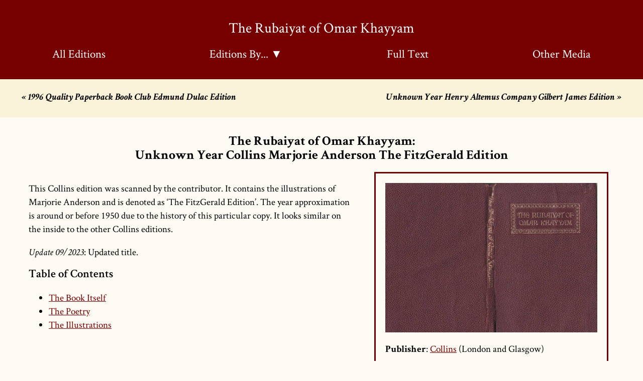

--- FILE ---
content_type: text/html
request_url: https://www.therubaiyatofomarkhayyam.com/editions/collins-marjorie-anderson-fitzgerald-edition/
body_size: 2596
content:
<!DOCTYPE html>
<html lang="en">

  <head>
  <meta charset="utf-8">
  <meta http-equiv="x-ua-compatible" content="IE=edge">
  <meta name="viewport" content="width=device-width, initial-scale=1.0">
  
    <title>The Rubaiyat of Omar Khayyam - Unknown Year Collins Marjorie Anderson The FitzGerald Edition</title>
  
  
    <meta name="description" content="This Collins edition was scanned by the contributor. It contains the illustrations of Marjorie Anderson and is denoted as ‘The FitzGerald Edition’. The year ...">
  
  
    
      <meta name="og:image" content="https://www.therubaiyatofomarkhayyam.com/assets/collins-marjorie-anderson-fitzgerald-edition/rubaiyat-collins-anderson-cover.jpg">
    
  
  <link rel="shortcut icon" href="/favicon.ico">
  <link rel="apple-touch-icon" href="/favicon.ico">
  <link rel="canonical" href="https://www.therubaiyatofomarkhayyam.com/editions/collins-marjorie-anderson-fitzgerald-edition/">
  <link rel="stylesheet" href="/css/main.css?1767642400504178000">
  <script async defer data-domain="therubaiyatofomarkhayyam.com" src="https://plausible.therubaiyatofomarkhayyam.com/js/script.js"></script>
</head>


  <body>
    <div class="nav">
  <a class="site-title" href="/">The Rubaiyat of Omar Khayyam</a>
  <div class="nav-tabs">
    <a href="/all-editions/">All Editions</a>
    <span>
      <a href="#" id="edition-nav-tab">
        Editions By... ▼
      </a>
      <div id="edition-nav-dropdown"  class="nav-tab__dropdown">
        <a href="/editions-by-artist/">Artist</a>
        <a href="/editions-by-publisher/">Publisher</a>
        <a href="/editions-by-decade/">Decade</a>
      </div>
    </span>
    <a href="/rubaiyat-full-text/">Full Text</a>
    <a href="/other-media/">Other Media</a>
  </div>
</div>

<script>
 function dropdownClick(dropdownId, tabId, title) {
   const dropdown = document.getElementById(dropdownId);
   const tab = document.getElementById(tabId);

   tab.addEventListener("click", function() {
     dropdown.classList.toggle("nav-tab__dropdown--show");
     if (dropdown.classList.contains('nav-tab__dropdown--show')) {
       tab.textContent = title + ' ▲';
     } else {
       tab.textContent = title + ' ▼';
     }
   });
 }

 dropdownClick('edition-nav-dropdown', 'edition-nav-tab', 'Editions By...');
</script>


    <div class="page-nav">
  
    <a class="prev" href="/editions/1996-quality-paperback-book-club-dulac/">&laquo; 1996 Quality Paperback Book Club Edmund Dulac Edition</a>
  
  
    <a class="next" href="/editions/unknown-year-altemus-gilbert-james/">Unknown Year Henry Altemus Company Gilbert James Edition &raquo;</a>
  
</div>


<div class="wrapper">
  <div class="edition">
    <h1 class="edition__title">
      The Rubaiyat of Omar Khayyam: <br />
      Unknown Year Collins Marjorie Anderson The FitzGerald Edition
    </h1>
    <div class="edition__body">
      <div class="edition__content">
        <p>This Collins edition was scanned by the contributor. It contains the illustrations of Marjorie Anderson and is denoted as ‘The FitzGerald Edition’. The year approximation is around or before 1950 due to the history of this particular copy. It looks similar on the inside to the other Collins editions.</p>

<p><em>Update 09/2023</em>: Updated title.</p>


        <nav role="navigation" class="edition__toc">
          <h2>Table of Contents</h2>
          <ul>
            
              <li><a href="#book-images">The Book Itself</a></li>
            
            
              <li><a href="#poetry-images">The Poetry</a></li>
            
            
              <li><a href="#illustration-images">The Illustrations</a></li>
            
            
            
          </ul>
        </nav>
      </div>
      <div class="edition__metadata--wrapper">
        <div class="edition__metadata">
          
            <img class="edition__thumb" src="/assets/collins-marjorie-anderson-fitzgerald-edition/rubaiyat-collins-anderson-cover.jpg" alt="Unknown Year Collins Marjorie Anderson The FitzGerald Edition" title="Unknown Year Collins Marjorie Anderson The FitzGerald Edition">

          

          <p>
            <b>Publisher</b>: <a href="/editions-by-publisher/#Collins">Collins</a> (London and Glasgow)
          </p>
          
          <p><b>Year:</b> n.d., assuming around or before 1950 due to copy's history</p>
          
            <p><b>Artist:</b> <a href="/editions-by-artist/#Marjorie Anderson">Marjorie Anderson</a></p>
          
          
          
            <p><b>Introduction(s) by</b>: Laurence Housman</p>
          
          
            <p><b>Contributed by</b>: Paul Robinson</p>
          
          
          
        </div>
      </div>
    </div>

    
      <div class="edition__break"></div>

      <h2 id="book-images">The Book Itself</h2>
      

      <div class="image-gallery">
  
    <div class="image-gallery__item-wrapper">
      <div class="image-gallery__item">
         <a href="/assets/collins-marjorie-anderson-fitzgerald-edition/rubaiyat-collins-anderson-cover.jpg" title="Cover spread" target="_blank">
           <img src="/assets/collins-marjorie-anderson-fitzgerald-edition/rubaiyat-collins-anderson-cover.jpg" alt="Cover spread" loading="lazy" />
         </a>
        <figcaption>Cover spread</figcaption>
      </div>
    </div>
  
    <div class="image-gallery__item-wrapper">
      <div class="image-gallery__item">
         <a href="/assets/collins-marjorie-anderson-fitzgerald-edition/title-page.jpg" title="Title Page" target="_blank">
           <img src="/assets/collins-marjorie-anderson-fitzgerald-edition/title-page.jpg" alt="Title Page" loading="lazy" />
         </a>
        <figcaption>Title Page</figcaption>
      </div>
    </div>
  
    <div class="image-gallery__item-wrapper">
      <div class="image-gallery__item">
         <a href="/assets/collins-marjorie-anderson-fitzgerald-edition/printed-introduction.jpg" title="Printed line & Introduction" target="_blank">
           <img src="/assets/collins-marjorie-anderson-fitzgerald-edition/printed-introduction.jpg" alt="Printed line & Introduction" loading="lazy" />
         </a>
        <figcaption>Printed line & Introduction</figcaption>
      </div>
    </div>
  
</div>

    

    
      <div class="edition__break"></div>

      <h2 id="poetry-images">The Poetry</h2>
      

      <div class="image-gallery">
  
    <div class="image-gallery__item-wrapper">
      <div class="image-gallery__item">
         <a href="/assets/collins-marjorie-anderson-fitzgerald-edition/first-edition-title.jpg" title="First edition title page" target="_blank">
           <img src="/assets/collins-marjorie-anderson-fitzgerald-edition/first-edition-title.jpg" alt="First edition title page" loading="lazy" />
         </a>
        <figcaption>First edition title page</figcaption>
      </div>
    </div>
  
    <div class="image-gallery__item-wrapper">
      <div class="image-gallery__item">
         <a href="/assets/collins-marjorie-anderson-fitzgerald-edition/first-page-poetry.jpg" title="First page of poetry" target="_blank">
           <img src="/assets/collins-marjorie-anderson-fitzgerald-edition/first-page-poetry.jpg" alt="First page of poetry" loading="lazy" />
         </a>
        <figcaption>First page of poetry</figcaption>
      </div>
    </div>
  
    <div class="image-gallery__item-wrapper">
      <div class="image-gallery__item">
         <a href="/assets/collins-marjorie-anderson-fitzgerald-edition/quatrain-15-18.jpg" title="Quatrains 15 - 18" target="_blank">
           <img src="/assets/collins-marjorie-anderson-fitzgerald-edition/quatrain-15-18.jpg" alt="Quatrains 15 - 18" loading="lazy" />
         </a>
        <figcaption>Quatrains 15 - 18</figcaption>
      </div>
    </div>
  
    <div class="image-gallery__item-wrapper">
      <div class="image-gallery__item">
         <a href="/assets/collins-marjorie-anderson-fitzgerald-edition/quatrain-31-34.jpg" title="Quatrains 31-34" target="_blank">
           <img src="/assets/collins-marjorie-anderson-fitzgerald-edition/quatrain-31-34.jpg" alt="Quatrains 31-34" loading="lazy" />
         </a>
        <figcaption>Quatrains 31-34</figcaption>
      </div>
    </div>
  
    <div class="image-gallery__item-wrapper">
      <div class="image-gallery__item">
         <a href="/assets/collins-marjorie-anderson-fitzgerald-edition/quatrain-35-38.jpg" title="Quatrains 35-38" target="_blank">
           <img src="/assets/collins-marjorie-anderson-fitzgerald-edition/quatrain-35-38.jpg" alt="Quatrains 35-38" loading="lazy" />
         </a>
        <figcaption>Quatrains 35-38</figcaption>
      </div>
    </div>
  
    <div class="image-gallery__item-wrapper">
      <div class="image-gallery__item">
         <a href="/assets/collins-marjorie-anderson-fitzgerald-edition/second-edition-title-page.jpg" title="Second edition title page" target="_blank">
           <img src="/assets/collins-marjorie-anderson-fitzgerald-edition/second-edition-title-page.jpg" alt="Second edition title page" loading="lazy" />
         </a>
        <figcaption>Second edition title page</figcaption>
      </div>
    </div>
  
    <div class="image-gallery__item-wrapper">
      <div class="image-gallery__item">
         <a href="/assets/collins-marjorie-anderson-fitzgerald-edition/final-page-poetry.jpg" title="Final page of poetry" target="_blank">
           <img src="/assets/collins-marjorie-anderson-fitzgerald-edition/final-page-poetry.jpg" alt="Final page of poetry" loading="lazy" />
         </a>
        <figcaption>Final page of poetry</figcaption>
      </div>
    </div>
  
</div>

    

    
      <div class="edition__break"></div>

      <h2 id="illustration-images">The Illustrations</h2>

      <p>The illustrations of Marjorie Anderson come across well from the scans. Bold and striking.</p>

      <div class="image-gallery">
  
    <div class="image-gallery__item-wrapper">
      <div class="image-gallery__item">
         <a href="/assets/collins-marjorie-anderson-fitzgerald-edition/illustration-man-tree.jpg" title="Quatrain 11/12 + Illustration of man under tree" target="_blank">
           <img src="/assets/collins-marjorie-anderson-fitzgerald-edition/illustration-man-tree.jpg" alt="Quatrain 11/12 + Illustration of man under tree" loading="lazy" />
         </a>
        <figcaption>Quatrain 11/12 + Illustration of man under tree</figcaption>
      </div>
    </div>
  
    <div class="image-gallery__item-wrapper">
      <div class="image-gallery__item">
         <a href="/assets/collins-marjorie-anderson-fitzgerald-edition/illustration-group-of-people.jpg" title="Quatrain 27/28 + Illustration of group of people" target="_blank">
           <img src="/assets/collins-marjorie-anderson-fitzgerald-edition/illustration-group-of-people.jpg" alt="Quatrain 27/28 + Illustration of group of people" loading="lazy" />
         </a>
        <figcaption>Quatrain 27/28 + Illustration of group of people</figcaption>
      </div>
    </div>
  
    <div class="image-gallery__item-wrapper">
      <div class="image-gallery__item">
         <a href="/assets/collins-marjorie-anderson-fitzgerald-edition/illustration-clouds-grasping.jpg" title="Quatrain 51/52 - Illustration of person reaching to misty clouds" target="_blank">
           <img src="/assets/collins-marjorie-anderson-fitzgerald-edition/illustration-clouds-grasping.jpg" alt="Quatrain 51/52 - Illustration of person reaching to misty clouds" loading="lazy" />
         </a>
        <figcaption>Quatrain 51/52 - Illustration of person reaching to misty clouds</figcaption>
      </div>
    </div>
  
    <div class="image-gallery__item-wrapper">
      <div class="image-gallery__item">
         <a href="/assets/collins-marjorie-anderson-fitzgerald-edition/illustration-quatrain-35.jpg" title="Illustration of Quatrain 35 and start of second edition" target="_blank">
           <img src="/assets/collins-marjorie-anderson-fitzgerald-edition/illustration-quatrain-35.jpg" alt="Illustration of Quatrain 35 and start of second edition" loading="lazy" />
         </a>
        <figcaption>Illustration of Quatrain 35 and start of second edition</figcaption>
      </div>
    </div>
  
    <div class="image-gallery__item-wrapper">
      <div class="image-gallery__item">
         <a href="/assets/collins-marjorie-anderson-fitzgerald-edition/illustration-sitting-drink.jpg" title="Quatrain 19/20 + Illustration of people sitting and drinking" target="_blank">
           <img src="/assets/collins-marjorie-anderson-fitzgerald-edition/illustration-sitting-drink.jpg" alt="Quatrain 19/20 + Illustration of people sitting and drinking" loading="lazy" />
         </a>
        <figcaption>Quatrain 19/20 + Illustration of people sitting and drinking</figcaption>
      </div>
    </div>
  
    <div class="image-gallery__item-wrapper">
      <div class="image-gallery__item">
         <a href="/assets/collins-marjorie-anderson-fitzgerald-edition/illustration-potter.jpg" title="Quatrain 39/40 + Illustration of Potter thumping clay" target="_blank">
           <img src="/assets/collins-marjorie-anderson-fitzgerald-edition/illustration-potter.jpg" alt="Quatrain 39/40 + Illustration of Potter thumping clay" loading="lazy" />
         </a>
        <figcaption>Quatrain 39/40 + Illustration of Potter thumping clay</figcaption>
      </div>
    </div>
  
    <div class="image-gallery__item-wrapper">
      <div class="image-gallery__item">
         <a href="/assets/collins-marjorie-anderson-fitzgerald-edition/illustration-night-sky.jpg" title="Quatrain 71/72 + Illustration of person beholding the night sky" target="_blank">
           <img src="/assets/collins-marjorie-anderson-fitzgerald-edition/illustration-night-sky.jpg" alt="Quatrain 71/72 + Illustration of person beholding the night sky" loading="lazy" />
         </a>
        <figcaption>Quatrain 71/72 + Illustration of person beholding the night sky</figcaption>
      </div>
    </div>
  
</div>

    

    

    

    
      <div class="edition__break"></div>
      <div class="edition__footer">
        <p><i>This edition was contributed by Paul Robinson. Thank you!</i></p>
      </div>
    
  </div>
</div>

<div class="page-nav">
  
    <a class="prev" href="/editions/1996-quality-paperback-book-club-dulac/">&laquo; 1996 Quality Paperback Book Club Edmund Dulac Edition</a>
  
  
    <a class="next" href="/editions/unknown-year-altemus-gilbert-james/">Unknown Year Henry Altemus Company Gilbert James Edition &raquo;</a>
  
</div>



    <div class="footer">
  <div class="footer__info">
    <h4>Curated by <a href="https://sasunday.com">Sarah Sunday</a> and others as noted</h4>

    <p>
      If you wish to contribute with your own editions, or have any questions,
      please email me at <a href="mailto:contact@therubaiyatofomarkhayyam.com">contact@therubaiyatofomarkhayyam.com</a>
    </p>

    <nav>
      <a href="/resources/">Resources</a> | <a href="/privacy-policy/">Privacy Policy</a>
    </p>
  </div>
</div>

  </body>
</html>


--- FILE ---
content_type: text/css
request_url: https://www.therubaiyatofomarkhayyam.com/css/main.css?1767642400504178000
body_size: 1457
content:
html{background-color:#fdfbf3}body{margin:0}.wrapper{margin:0 auto;max-width:1250px;padding:1em}@media screen and (min-width: 1224px){.wrapper{padding:1em 3em}}@font-face{font-family:"Crimson Text";font-style:normal;font-weight:400;src:url("../assets/fonts/CrimsonText-Regular.ttf")}@font-face{font-family:"Crimson Text";font-style:italic;font-weight:400;src:url("../assets/fonts/CrimsonText-Italic.ttf")}@font-face{font-family:"Crimson Text";font-style:italic;font-weight:600;src:url("../assets/fonts/CrimsonText-SemiBoldItalic.ttf")}@font-face{font-family:"Crimson Text";font-style:normal;font-weight:600;src:url("../assets/fonts/CrimsonText-SemiBold.ttf")}@font-face{font-family:"Crimson Text";font-style:italic;font-weight:700;src:url("../assets/fonts/CrimsonText-BoldItalic.ttf")}@font-face{font-family:"Crimson Text";font-style:normal;font-weight:700;src:url("../assets/fonts/CrimsonText-Bold.ttf")}*{font-family:"Crimson Text",serif}body{font-size:19px}h1{font-size:1.35em;font-weight:700;text-align:center}h2{font-size:1.22em;font-weight:600;text-align:center}h4{font-size:1em}p{font-size:1em}ul{font-size:1em}a{color:#760000}a:hover{color:rgb(143.5,0,0)}.edition h2{text-align:left}.edition .edition__title{text-align:center}.edition .edition__body{display:flex;flex-wrap:wrap;width:100%}.edition .edition__content{width:100%}@media screen and (min-width: 750px){.edition .edition__content{margin-right:4%;width:55%}}.edition .edition__metadata--wrapper{order:-1;width:100%}@media screen and (min-width: 750px){.edition .edition__metadata--wrapper{order:1;width:40%}}.edition .edition__metadata--wrapper .edition__metadata{border:3px solid #760000;padding:1em 1em 0 1em}@media screen and (max-width: 750px){.edition .edition__metadata--wrapper .edition__metadata{border:none;border-bottom:3px solid #760000;padding:.5em 0;width:100%}}.edition .edition__metadata--wrapper .edition__thumb{display:block;margin:0 auto;max-height:20em;max-width:100%;width:auto}.edition .edition__break{border-top:3px solid #760000;margin-top:1em}.footer{background:#760000;padding:1em;text-align:center}.footer a,.footer h4,.footer p,.footer nav{color:#fff;font-weight:400;margin:.5em 0}.footer .footer__info{margin:2em 0}.image-gallery{display:flex;flex-direction:row;flex-wrap:wrap;justify-content:flex-start;margin-top:2em}.image-gallery .image-gallery__item-wrapper{flex:calc(50% - 1em);max-width:calc(50% - 1em);margin:.5em;overflow:auto}@media screen and (min-width: 750px){.image-gallery .image-gallery__item-wrapper{flex:calc(33% - 1em);max-width:calc(33% - 1em)}}@media screen and (min-width: 1224px){.image-gallery .image-gallery__item-wrapper{flex:calc(25% - 1em);max-width:calc(25% - 1em)}}.image-gallery .image-gallery__item-wrapper .image-gallery__item{width:100%}.image-gallery .image-gallery__item-wrapper .image-gallery__item img{display:block;max-height:20em;max-width:100%}.image{display:block;margin:0 auto;width:100%}.image figcaption{display:block;margin:0 auto;text-align:center}.image img{display:block;margin:0 auto;max-height:30em;max-width:100%}.edition-list{border-radius:2px;border-top:3px solid #760000;display:flex;flex-wrap:wrap;margin:0 auto;padding-top:1em}.edition-list .edition-list--item-wrapper{flex:100%;max-width:100%}@media screen and (min-width: 750px){.edition-list .edition-list--item-wrapper{flex:50%;max-width:50%}}@media screen and (min-width: 1224px){.edition-list .edition-list--item-wrapper{flex:33%;max-width:33%}}.edition-list .edition-list--item{border:2px solid #760000;border-radius:3px;box-shadow:2px 2px 2px rgba(118,0,0,.8);margin:.25em}.edition-list .edition-list--item span{margin:.25em}.edition-list .edition-list--item a{align-items:center;color:#000;display:flex;font-size:1.1em;text-decoration:none}.edition-list .edition-list--item img{float:left;height:10em;margin-right:.5em}.edition-list .edition-list--item:hover{background-color:rgba(248,236,194,.35)}.edition-list .edition-list--item.horizontal span,.edition-list .edition-list--item.horizontal a{display:block;text-align:center}.edition-list .edition-list--item.horizontal img{float:none;height:8em;margin:auto}.full-text,.full-text__header,.quatrain-list{margin:0 auto;max-width:425px}.full-text h1,.full-text h2,.full-text__header h1,.full-text__header h2,.quatrain-list h1,.quatrain-list h2{text-align:left}.full-text__header nav p{font-weight:700}.full-text p{border-top:3px solid #760000;font-weight:700;padding-top:1rem}.quatrain-list h2{border-top:3px solid #760000;font-weight:700;padding-top:1rem}.quatrain-list p{margin-bottom:1rem}.quatrain-list pre{font-style:italic;line-height:175%}.nav{background:#760000;padding:1em 0}.nav .site-title{color:#fff;display:block;font-size:1.5em;margin:1rem 0 2rem;text-align:center;text-decoration:none}@media screen and (min-width: 750px){.nav .site-title{margin:1rem 0}}.nav .nav-tabs{display:flex;flex-direction:row;flex-wrap:wrap;justify-content:space-around;margin:1rem 0;position:relative}.nav .nav-tabs a{color:#fff;display:block;font-size:1.22em;text-decoration:none}@media screen and (max-width: 750px){.nav .nav-tabs a{padding:.5em}}.nav .nav-tabs a:hover{color:rgb(250.625,243.125,216.875);text-decoration:underline}.nav .nav-tabs .nav-tab__dropdown{background:#760000;border-top:2px solid #fff;display:none}.nav .nav-tabs .nav-tab__dropdown--show{display:block;position:absolute;top:95%;z-index:100}@media screen and (max-width: 750px){.nav .nav-tabs .nav-tab__dropdown--show{top:75%}}.nav .nav-tabs .nav-tab__dropdown a{display:block;padding:.75em}.nav .nav-tabs .nav-tab__dropdown a:hover{color:rgb(250.625,243.125,216.875);text-decoration:underline}nav.list{padding:0 1em}nav.list h2{text-align:left}nav.page-list{display:flex;flex-wrap:wrap;margin:0 auto}nav.page-list .page-list--item-wrapper{flex:100%;max-width:100%}@media screen and (min-width: 750px){nav.page-list .page-list--item-wrapper{flex:50%;max-width:50%}}nav.page-list .page-list--item{border:2px solid #760000;border-radius:3px;box-shadow:2px 2px 2px rgba(118,0,0,.8);margin:.25em}nav.page-list .page-list--item span{margin:.25em}nav.page-list .page-list--item a{align-items:center;color:#000;display:flex;font-size:1.1em;text-decoration:none}nav.page-list .page-list--item img{float:left;height:10em;margin-right:.5em}nav.page-list .page-list--item.horizontal span,nav.page-list .page-list--item.horizontal a{display:block;text-align:center}nav.page-list .page-list--item.horizontal img{float:none;height:8em;margin:auto}nav.page-list .page-list--item:hover{background-color:rgba(248,236,194,.35)}.page-nav{background:rgba(248,236,194,.5);display:flex;flex-grow:1;flex-wrap:wrap;justify-content:center;line-height:2em;padding:1em 1.5em}@media screen and (min-width: 750px){.page-nav{justify-content:space-between}}.page-nav a{color:hsl(0,100%,-6.862745098%);font-size:1em;font-style:italic;font-weight:700;margin:0 .75em;text-decoration:none}.page-nav a:only-child{margin-left:auto}.page-nav a:hover{color:#a90000}.quote{padding:0}.quote p{font-size:1em;font-style:italic;font-weight:400;text-align:center;white-space:pre-line}.quatrain{font-style:italic;line-height:175%;text-align:center}.quatrain--short{margin:1em 0;white-space:pre-line}/*# sourceMappingURL=main.css.map */